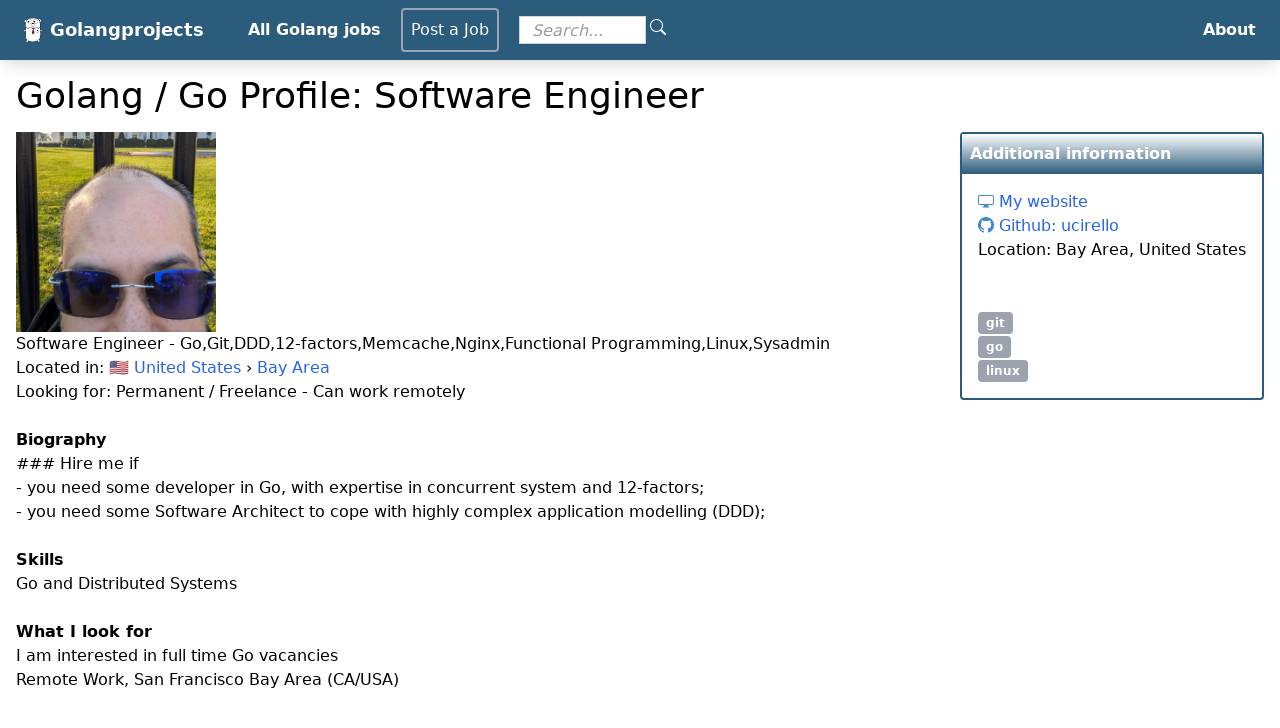

--- FILE ---
content_type: text/html; charset=UTF-8
request_url: https://www.golangprojects.com/golang-go-profile-gw-Sr-Software-Engineer-/-System-Architect-Go-Git-DDD-12-factors-Memcache-Nginx-Functional-Programming-Linux-Sysadmin-remote-Amsterdam-NL.html
body_size: 3250
content:
<!DOCTYPE html>
<html lang="en"><head><title>Go/Golang developer profile: Software Engineer - Go,Git,DDD,12-factors,Memcache,Nginx,Functional Programming,Linux,Sysadmin</title><meta http-equiv="Content-Type" content="text/html;charset=utf-8"  />
<link rel="preconnect" href="https://www.google-analytics.com">
<link rel="dns-prefetch" href="https://www.google-analytics.com">
<link rel="preconnect" href="https://www.googletagmanager.com">
<link rel="dns-prefetch" href="https://www.googletagmanager.com"><meta name="description" content="Go and Golang developer profile, Software Engineer ### Hire me if - you need some developer in Go, with expertise in concurrent system and 12-factors; - you need some Software Architect to cope with highly complex application modelling (DDD);" />
<meta name="keywords" content="go,golang,jobs,projects" />
<meta name="theme-color" content="#2c5c7c" />
<meta name="viewport" content="width=device-width, initial-scale=1"><meta property="og:url" content="https://www.golangprojects.com/golang-go-profile-gw-Sr-Software-Engineer-/-System-Architect-Go-Git-DDD-12-factors-Memcache-Nginx-Functional-Programming-Linux-Sysadmin-remote-Amsterdam-NL.html" />
<link rel="canonical" href="https://www.golangprojects.com/golang-go-profile-gw-Sr-Software-Engineer-/-System-Architect-Go-Git-DDD-12-factors-Memcache-Nginx-Functional-Programming-Linux-Sysadmin-remote-Amsterdam-NL.html" /><meta property="og:site_name" content="Golangprojects" /><meta property="og:type" content="website" />
<meta property="og:image" content="https://avatars3.githubusercontent.com/u/138827?v=3&amp;s=460"/><link rel="apple-touch-icon" href="/img/golang-touch-icon-iphone.png">
<link rel="apple-touch-icon" sizes="76x76" href="/img/golang-touch-icon-ipad.png">
<link rel="apple-touch-icon" sizes="120x120" href="/img/golang-touch-icon-iphone-retina.png">
<link rel="apple-touch-icon" sizes="152x152" href="/img/golang-touch-icon-ipad-retina.png">
<link rel="icon" type="image/x-icon" href="/favicon_golang.ico">
<link rel="author" href="/" /><meta name="author" content="Golangprojects.com" /><meta name="creator" content="Golangprojects.com" /><meta name="publisher" content="Golangprojects.com" />
<link rel="alternate" type="application/rss+xml" href="/rss.xml" title="RSS feed for Golangprojects.com"/>
<script type="application/ld+json">{
  "@context": "http://schema.org",
  "@type": "WebSite",
  "name": "Golangprojects",
  "url": "https://www.golangprojects.com",
  "potentialAction": {
    "@type": "SearchAction",
    "target": "https://www.golangprojects.com/search-{search_term_string}.html",
    "query-input": "required name=search_term_string"
  }
}</script><script async src="https://www.googletagmanager.com/gtag/js?id=UA-48111908-1"></script>
<script>
if(this != top){
  top.location.href = this.location.href;
}
window.dataLayer = window.dataLayer || [];
function gtag(){dataLayer.push(arguments);}
gtag('js', new Date());gtag('config', 'UA-48111908-1');
</script><link rel="stylesheet" type="text/css" href="/css/1.css?38" />
</head><body class="bg-white dark:bg-black dark:text-white">		<nav class="bg-csd shadow-lg max-w-full sticky top-0 z-40">
			<div class="max-w-7xl mx-auto px-4">
				<div class="flex justify-between">
					<div class="flex space-x-7">
						<div>
							<a href="/" class="flex items-center py-4 px-2 text-white">
								<img src="/img/golangprojects_com_gopher.png" srcset="/img/golangprojects_com_gopher@2x.png 2x" alt="Golangprojects logo" width="18" height="24"
                                class="mr-2">
								<span class="text-lg font-semibold ">Golangprojects</span>
							</a>
						</div>
						<div class="hidden md:flex items-center space-x-1">
							<a href="/" class="py-4 px-2 font-semibold mr-2 text-white ">All Golang jobs</a>
                            <a href="/submit.html"
class="cs-nav-button">Post a Job</a>                            
                            <form id="sfh" class="hidden lg:flex">
<input id="sfhinp" type="text" size="8" placeholder="Search..." class="dark:bg-black ml-4 mr-1 h-7 dark:placeholder-gray-50 placeholder-gray-500 placeholder-opacity-70 custom-placeholder-italic border-gray-300 shadow-sm focus:border-indigo-300 focus:ring focus:ring-indigo-200 focus:ring-opacity-50" aria-label="Search for jobs">
<a href="/search.html" id="sfhico" title="Click to search"><span class="cs-iconsvgbg cs-iconsvg-search-white"></span></a>
</form>
						</div>                        
					</div>

                    <div class="hidden md:flex items-center space-x-3">               
  <a href="/about.html" class="py-4 px-2 font-semibold text-white ">About</a>
</div>

					<div class="md:hidden flex items-center">
						<button class="outline-none mobile-menu-button" aria-label="Open navigation menu">
						<svg class="w-6 h-6 text-white  hover:text-gray-500"
							x-show="!showMenu"
							fill="none"
							stroke-linecap="round"
							stroke-linejoin="round"
							stroke-width="2"
							viewBox="0 0 24 24"
							stroke="currentColor"
						>
							<path d="M4 6h16M4 12h16M4 18h16"></path>
						</svg>
					</button>
					</div>
				</div>
			</div>

			<div class="hidden mobile-menu">
				<ul>
					<li><a href="/" class="block text-sm px-2 py-4 text-white  hover:bg-gray-500 transition duration-300">All jobs</a></li>
					<li><a href="/golang-remote-jobs.html" class="block text-sm px-2 py-4 text-white  hover:bg-gray-500 transition duration-300">Remote jobs</a></li>
					<li><a href="/submit.html" class="block text-sm px-2 py-4 text-white  hover:bg-gray-500 transition duration-300">Post a job</a></li>
					<li><a href="/about.html" class="block text-sm px-2 py-4 text-white  hover:bg-gray-500 transition duration-300">About</a></li>
                    
    <li><a href="https://clojurejobboard.com/" class="block text-sm px-2 py-4 text-white ${navdarktext} hover:bg-gray-500 transition duration-300">Clojure Jobs</a></li>
				</ul>
			</div>
			<script>
				const btn = document.querySelector("button.mobile-menu-button");
				const menu = document.querySelector(".mobile-menu");

				btn.addEventListener("click", () => {
					menu.classList.toggle("hidden");
				});
			</script>
		</nav>

<div class="max-w-7xl mx-auto px-4"><h1>Golang / Go Profile: Software Engineer</h1><div class="flex flex-col md:items-start md:justify-between md:flex-row gap-1">
<div><img width="200" src="https://avatars3.githubusercontent.com/u/138827?v=3&amp;s=460">
<h3>Software Engineer - Go,Git,DDD,12-factors,Memcache,Nginx,Functional Programming,Linux,Sysadmin</h3>
Located in: 🇺🇸 <a href="/golang-jobs/usa/">United&nbsp;States</a>&nbsp;› <a href="/golang-jobs/usa/bay-area">Bay&nbsp;Area</a>
<br>
Looking for: Permanent / Freelance
 - Can work remotely
<br><br><b>Biography</b><br>
### Hire me if<br>- you need some developer in Go, with expertise in concurrent system and 12-factors;<br>- you need some Software Architect to cope with highly complex application modelling (DDD);
<br><br><b>Skills</b><br>
Go and Distributed Systems

<br><br><b>What I look for</b><br> 
I am interested in full time Go vacancies
<br>
Remote Work, San Francisco Bay Area (CA/USA)
    
<br><br><b>How to contact me</b><br>
Reach me through http://github.com/ucirello/
<br><br>Let them know you found their profile at https://www.golangprojects.com
<br>(Everyone wants to know how they were found)
<br>&nbsp;<br></div>
<div class="flex md:flex-shrink-0 flex-col gap-4"><div class="border-2 border-csd rounded">
    <div class="bg-gradient-to-t to-white from-csd p-2">
        <h3 class="dark:text-black text-white font-bold">Additional information</h3>
    </div><div class="p-4"><a href="http://cirello.org" rel="noopener" target="_blank"><span class="cs-iconsvgbg cs-iconsvg-display"></span> My website</a><br><a href="https://github.com/ucirello" target="_blank" rel="noopener"><span class="cs-iconsvgbg cs-iconsvg-github"></span> Github: ucirello</a><br>Location: Bay Area,  United States<br><br><br><a class="cs-tagbox" href="/golang-jobs/git">git</a><br><a class="cs-tagbox" href="/">go</a><br><a class="cs-tagbox" href="/golang-jobs/linux">linux</a><br></div></div> </div>
</div></div><footer class="float-right px-3 pt-4">
<span class="hidden md:inline">
<a href="/golang-jobs-newsletter.html" aria-label="Link to Golang jobs newsletter"><span class="cs-iconsvgbg cs-iconsvg-envelope"></span></a>
<a href="https://bsky.app/profile/golangprojects.com?ref=Golangprojects" target="_blank" rel="noopener"><span class="cs-iconsvgbg cs-iconsvg-bluesky"></span></a>
<a rel="me noopener" href="https://www.facebook.com/golangprojects" aria-label="Link to Facebook" target="_blank"><span class="cs-iconsvgbg cs-iconsvg-facebook"></span></a>
<a href="https://www.threads.net/@golangprojects?ref=Golangprojects" target="_blank" rel="noopener"><span class="cs-iconsvgbg cs-iconsvg-threads"></span></a>
<a href="/rss.xml" aria-label="Link to RSS feed"><span class="cs-iconsvgbg cs-iconsvg-rss"></span></a></span>
<a href="/about.html"><u>About Golangprojects</u></a></footer><script src="/js/jquery-3.6.0.min.js"></script>
<script src="/js/a.js?23" defer></script><script>$(function(){lpping('a_profile');
searchFormSm('sfh','sfhinp','sfhico');
});</script><br><br><br><br></body></html>

--- FILE ---
content_type: text/css
request_url: https://www.golangprojects.com/css/1.css?38
body_size: 10405
content:
html{-webkit-text-size-adjust:100%;line-height:1.15;-moz-tab-size:4;-o-tab-size:4;tab-size:4}body{font-family:system-ui,-apple-system,Segoe UI,Roboto,Helvetica,Arial,sans-serif,Apple Color Emoji,Segoe UI Emoji;margin:0}hr{color:inherit;height:0}abbr[title]{-webkit-text-decoration:underline dotted;text-decoration:underline dotted}b,strong{font-weight:bolder}code,kbd,pre,samp{font-family:ui-monospace,SFMono-Regular,Consolas,Liberation Mono,Menlo,monospace;font-size:1em}small{font-size:80%}sub,sup{font-size:75%;line-height:0;position:relative;vertical-align:baseline}sub{bottom:-.25em}sup{top:-.5em}table{border-color:inherit;text-indent:0}button,input,optgroup,select,textarea{font-family:inherit;font-size:100%;line-height:1.15;margin:0}button,select{text-transform:none}[type=button],[type=reset],[type=submit],button{-webkit-appearance:button}legend{padding:0}progress{vertical-align:baseline}[type=search]{-webkit-appearance:textfield;outline-offset:-2px}summary{display:list-item}blockquote,dd,dl,figure,h1,h2,h3,h4,h5,h6,hr,p,pre{margin:0}button{background-color:transparent;background-image:none}fieldset,ol,ul{margin:0;padding:0}ol,ul{list-style:none}html{font-family:ui-sans-serif,system-ui,-apple-system,BlinkMacSystemFont,Segoe UI,Roboto,Helvetica Neue,Arial,Noto Sans,sans-serif,Apple Color Emoji,Segoe UI Emoji,Segoe UI Symbol,Noto Color Emoji;line-height:1.5}body{font-family:inherit;line-height:inherit}*,:after,:before{border:0 solid;box-sizing:border-box}hr{border-top-width:1px}img{border-style:solid}textarea{resize:vertical}input::-moz-placeholder,textarea::-moz-placeholder{color:#9ca3af}input:-ms-input-placeholder,textarea:-ms-input-placeholder{color:#9ca3af}input::placeholder,textarea::placeholder{color:#9ca3af}[role=button],button{cursor:pointer}table{border-collapse:collapse}h1,h2,h3,h4,h5,h6{font-size:inherit;font-weight:inherit}a{color:inherit;text-decoration:inherit}button,input,optgroup,select,textarea{color:inherit;line-height:inherit;padding:0}code,kbd,pre,samp{font-family:ui-monospace,SFMono-Regular,Menlo,Monaco,Consolas,Liberation Mono,Courier New,monospace}audio,canvas,embed,iframe,img,object,svg,video{display:block;vertical-align:middle}img,video{height:auto;max-width:100%}[hidden]{display:none}*,:after,:before{--tw-border-opacity:1;border-color:rgba(229,231,235,var(--tw-border-opacity))}[multiple],[type=date],[type=email],[type=month],[type=number],[type=password],[type=search],[type=tel],[type=text],[type=time],[type=url],[type=week],select,textarea{--tw-shadow:0 0 #0000;-webkit-appearance:none;-moz-appearance:none;appearance:none;background-color:#fff;border-color:#6b7280;border-radius:0;border-width:1px;font-size:1rem;line-height:1.5rem;padding:.5rem .75rem}[multiple]:focus,[type=date]:focus,[type=email]:focus,[type=month]:focus,[type=number]:focus,[type=password]:focus,[type=search]:focus,[type=tel]:focus,[type=text]:focus,[type=time]:focus,[type=url]:focus,[type=week]:focus,select:focus,textarea:focus{--tw-ring-inset:var(--tw-empty,/*!*/ /*!*/);--tw-ring-offset-width:0px;--tw-ring-offset-color:#fff;--tw-ring-color:#2563eb;--tw-ring-offset-shadow:var(--tw-ring-inset) 0 0 0 var(--tw-ring-offset-width) var(--tw-ring-offset-color);--tw-ring-shadow:var(--tw-ring-inset) 0 0 0 calc(1px + var(--tw-ring-offset-width)) var(--tw-ring-color);border-color:#2563eb;box-shadow:var(--tw-ring-offset-shadow),var(--tw-ring-shadow),var(--tw-shadow);outline:2px solid transparent;outline-offset:2px}input::-moz-placeholder,textarea::-moz-placeholder{color:#6b7280;opacity:1}input:-ms-input-placeholder,textarea:-ms-input-placeholder{color:#6b7280;opacity:1}input::placeholder,textarea::placeholder{color:#6b7280;opacity:1}select{-webkit-print-color-adjust:exact;background-image:url("data:image/svg+xml;charset=utf-8,%3Csvg xmlns='http://www.w3.org/2000/svg' fill='none' viewBox='0 0 20 20'%3E%3Cpath stroke='%236b7280' stroke-linecap='round' stroke-linejoin='round' stroke-width='1.5' d='m6 8 4 4 4-4'/%3E%3C/svg%3E");background-position:right .5rem center;background-repeat:no-repeat;background-size:1.5em 1.5em;color-adjust:exact;padding-right:2.5rem}[multiple]{-webkit-print-color-adjust:unset;background-image:none;background-position:0 0;background-repeat:unset;background-size:initial;color-adjust:unset;padding-right:.75rem}[type=checkbox],[type=radio]{-webkit-print-color-adjust:exact;--tw-shadow:0 0 #0000;-webkit-appearance:none;-moz-appearance:none;appearance:none;background-color:#fff;background-origin:border-box;border-color:#6b7280;border-width:1px;color:#2563eb;color-adjust:exact;display:inline-block;flex-shrink:0;height:1rem;padding:0;-webkit-user-select:none;-moz-user-select:none;-ms-user-select:none;user-select:none;vertical-align:middle;width:1rem}[type=checkbox]{border-radius:0}[type=radio]{border-radius:100%}[type=checkbox]:focus,[type=radio]:focus{--tw-ring-inset:var(--tw-empty,/*!*/ /*!*/);--tw-ring-offset-width:2px;--tw-ring-offset-color:#fff;--tw-ring-color:#2563eb;--tw-ring-offset-shadow:var(--tw-ring-inset) 0 0 0 var(--tw-ring-offset-width) var(--tw-ring-offset-color);--tw-ring-shadow:var(--tw-ring-inset) 0 0 0 calc(2px + var(--tw-ring-offset-width)) var(--tw-ring-color);box-shadow:var(--tw-ring-offset-shadow),var(--tw-ring-shadow),var(--tw-shadow);outline:2px solid transparent;outline-offset:2px}[type=checkbox]:checked,[type=radio]:checked{background-color:currentColor;background-position:50%;background-repeat:no-repeat;background-size:100% 100%;border-color:transparent}[type=checkbox]:checked{background-image:url("data:image/svg+xml;charset=utf-8,%3Csvg viewBox='0 0 16 16' fill='%23fff' xmlns='http://www.w3.org/2000/svg'%3E%3Cpath d='M12.207 4.793a1 1 0 0 1 0 1.414l-5 5a1 1 0 0 1-1.414 0l-2-2a1 1 0 0 1 1.414-1.414L6.5 9.086l4.293-4.293a1 1 0 0 1 1.414 0z'/%3E%3C/svg%3E")}[type=radio]:checked{background-image:url("data:image/svg+xml;charset=utf-8,%3Csvg viewBox='0 0 16 16' fill='%23fff' xmlns='http://www.w3.org/2000/svg'%3E%3Ccircle cx='8' cy='8' r='3'/%3E%3C/svg%3E")}[type=checkbox]:checked:focus,[type=checkbox]:checked:hover,[type=radio]:checked:focus,[type=radio]:checked:hover{background-color:currentColor;border-color:transparent}[type=checkbox]:indeterminate{background-color:currentColor;background-image:url("data:image/svg+xml;charset=utf-8,%3Csvg xmlns='http://www.w3.org/2000/svg' fill='none' viewBox='0 0 16 16'%3E%3Cpath stroke='%23fff' stroke-linecap='round' stroke-linejoin='round' stroke-width='2' d='M4 8h8'/%3E%3C/svg%3E");background-position:50%;background-repeat:no-repeat;background-size:100% 100%;border-color:transparent}[type=checkbox]:indeterminate:focus,[type=checkbox]:indeterminate:hover{background-color:currentColor;border-color:transparent}[type=file]{background:unset;border-color:inherit;border-radius:0;border-width:0;font-size:unset;line-height:inherit;padding:0}[type=file]:focus{outline:1px auto -webkit-focus-ring-color}a{--tw-text-opacity:1;color:rgba(37,99,235,var(--tw-text-opacity))}@media (prefers-color-scheme:dark){a{--tw-text-opacity:1;color:rgba(96,165,250,var(--tw-text-opacity))}}a:hover{text-decoration:underline}h1{font-size:1.5rem;line-height:2rem;padding-bottom:1rem;padding-top:1rem}@media (min-width:768px){h1{font-size:1.875rem;line-height:2.25rem}}@media (min-width:1024px){h1{font-size:2.25rem;line-height:2.5rem}}h2{font-size:1.25rem;font-weight:700;line-height:1.75rem;padding-bottom:1rem;padding-top:1rem}p{padding-top:.5rem}.container{width:100%}@media (min-width:640px){.container{max-width:640px}}@media (min-width:768px){.container{max-width:768px}}@media (min-width:1024px){.container{max-width:1024px}}@media (min-width:1280px){.container{max-width:1280px}}@media (min-width:1536px){.container{max-width:1536px}}.sr-only{clip:rect(0,0,0,0);border-width:0;height:1px;margin:-1px;overflow:hidden;padding:0;position:absolute;white-space:nowrap;width:1px}.visible{visibility:visible}.static{position:static}.fixed{position:fixed}.absolute{position:absolute}.relative{position:relative}.sticky{position:-webkit-sticky;position:sticky}.inset-0{bottom:0;left:0;right:0;top:0}.top-0{top:0}.right-0{right:0}.z-0{z-index:0}.z-10{z-index:1}.z-40{z-index:2}.float-right{float:right}.float-left{float:left}.clear-both{clear:both}.m-0{margin:0}.m-2{margin:.5rem}.m-3{margin:.75rem}.mx-3{margin-left:.75rem;margin-right:.75rem}.mx-auto{margin-left:auto;margin-right:auto}.my-2{margin-bottom:.5rem;margin-top:.5rem}.my-3{margin-bottom:.75rem;margin-top:.75rem}.my-5{margin-bottom:1.25rem;margin-top:1.25rem}.mt-1{margin-top:.25rem}.mt-2{margin-top:.5rem}.mt-4{margin-top:1rem}.mt-5{margin-top:1.25rem}.mr-1{margin-right:.25rem}.mr-2{margin-right:.5rem}.mb-0{margin-bottom:0}.mb-5{margin-bottom:1.25rem}.ml-4{margin-left:1rem}.ml-5{margin-left:1.25rem}.ml-6{margin-left:1.5rem}.ml-auto{margin-left:auto}.block{display:block}.inline-block{display:inline-block}.inline{display:inline}.flex{display:flex}.inline-flex{display:inline-flex}.table{display:table}.grid{display:grid}.contents{display:contents}.hidden{display:none}.h-5{height:1.25rem}.h-6{height:1.5rem}.h-7{height:1.75rem}.min-h-screen{min-height:100vh}.w-5{width:1.25rem}.w-6{width:1.5rem}.w-full{width:100%}.w-max{width:-webkit-max-content;width:-moz-max-content;width:max-content}.max-w-7xl{max-width:80rem}.max-w-full{max-width:100%}.flex-initial{flex:0 1 auto}.transform{--tw-translate-x:0;--tw-translate-y:0;--tw-rotate:0;--tw-skew-x:0;--tw-skew-y:0;--tw-scale-x:1;--tw-scale-y:1;transform:translateX(var(--tw-translate-x)) translateY(var(--tw-translate-y)) rotate(var(--tw-rotate)) skewX(var(--tw-skew-x)) skewY(var(--tw-skew-y)) scaleX(var(--tw-scale-x)) scaleY(var(--tw-scale-y))}.list-inside{list-style-position:inside}.list-disc{list-style-type:disc}.grid-cols-1{grid-template-columns:repeat(1,minmax(0,1fr))}.grid-cols-2{grid-template-columns:repeat(2,minmax(0,1fr))}.flex-col{flex-direction:column}.place-items-center{place-items:center}.items-start{align-items:flex-start}.items-end{align-items:flex-end}.items-center{align-items:center}.justify-center{justify-content:center}.justify-between{justify-content:space-between}.gap-1{gap:.25rem}.gap-4{gap:1rem}.space-x-1>:not([hidden])~:not([hidden]){--tw-space-x-reverse:0;margin-left:calc(.25rem*(1 - var(--tw-space-x-reverse)));margin-right:calc(.25rem*var(--tw-space-x-reverse))}.space-x-3>:not([hidden])~:not([hidden]){--tw-space-x-reverse:0;margin-left:calc(.75rem*(1 - var(--tw-space-x-reverse)));margin-right:calc(.75rem*var(--tw-space-x-reverse))}.space-x-7>:not([hidden])~:not([hidden]){--tw-space-x-reverse:0;margin-left:calc(1.75rem*(1 - var(--tw-space-x-reverse)));margin-right:calc(1.75rem*var(--tw-space-x-reverse))}.space-x-px>:not([hidden])~:not([hidden]){--tw-space-x-reverse:0;margin-left:calc(1px*(1 - var(--tw-space-x-reverse)));margin-right:calc(1px*var(--tw-space-x-reverse))}.overflow-hidden{overflow:hidden}.overflow-y-auto{overflow-y:auto}.rounded{border-radius:.25rem}.rounded-md{border-radius:.375rem}.rounded-lg{border-radius:.5rem}.rounded-full{border-radius:9999px}.rounded-r{border-bottom-right-radius:.25rem;border-top-right-radius:.25rem}.rounded-r-md{border-bottom-right-radius:.375rem;border-top-right-radius:.375rem}.rounded-l-md{border-bottom-left-radius:.375rem;border-top-left-radius:.375rem}.border-2{border-width:2px}.border{border-width:1px}.border-transparent{border-color:transparent}.border-black{--tw-border-opacity:1;border-color:rgba(0,0,0,var(--tw-border-opacity))}.border-gray-300{--tw-border-opacity:1;border-color:rgba(209,213,219,var(--tw-border-opacity))}.border-yellow-500{--tw-border-opacity:1;border-color:rgba(245,158,11,var(--tw-border-opacity))}.border-blue-500{--tw-border-opacity:1;border-color:rgba(59,130,246,var(--tw-border-opacity))}.border-csd{--tw-border-opacity:1;border-color:rgba(44,92,124,var(--tw-border-opacity))}.border-vgr{--tw-border-opacity:1;border-color:rgba(97,209,17,var(--tw-border-opacity))}.border-ai{--tw-border-opacity:1;border-color:rgba(255,153,0,var(--tw-border-opacity))}.border-cloj{--tw-border-opacity:1;border-color:rgba(115,187,65,var(--tw-border-opacity))}.focus\:border-indigo-300:focus{--tw-border-opacity:1;border-color:rgba(165,180,252,var(--tw-border-opacity))}.bg-black{--tw-bg-opacity:1;background-color:rgba(0,0,0,var(--tw-bg-opacity))}.bg-white{--tw-bg-opacity:1;background-color:rgba(255,255,255,var(--tw-bg-opacity))}.bg-gray-50{--tw-bg-opacity:1;background-color:rgba(249,250,251,var(--tw-bg-opacity))}.bg-gray-500{--tw-bg-opacity:1;background-color:rgba(107,114,128,var(--tw-bg-opacity))}.bg-yellow-100{--tw-bg-opacity:1;background-color:rgba(254,243,199,var(--tw-bg-opacity))}.bg-green-100{--tw-bg-opacity:1;background-color:rgba(209,250,229,var(--tw-bg-opacity))}.bg-blue-500{--tw-bg-opacity:1;background-color:rgba(59,130,246,var(--tw-bg-opacity))}.bg-csd{--tw-bg-opacity:1;background-color:rgba(44,92,124,var(--tw-bg-opacity))}.bg-csdpromobg1{--tw-bg-opacity:1;background-color:rgba(255,255,170,var(--tw-bg-opacity))}.bg-csdpromobg2{--tw-bg-opacity:1;background-color:rgba(255,255,204,var(--tw-bg-opacity))}.hover\:bg-gray-500:hover{--tw-bg-opacity:1;background-color:rgba(107,114,128,var(--tw-bg-opacity))}.hover\:bg-blue-700:hover{--tw-bg-opacity:1;background-color:rgba(29,78,216,var(--tw-bg-opacity))}@media (prefers-color-scheme:dark){.dark\:bg-black{--tw-bg-opacity:1;background-color:rgba(0,0,0,var(--tw-bg-opacity))}.dark\:bg-gray-800{--tw-bg-opacity:1;background-color:rgba(31,41,55,var(--tw-bg-opacity))}.dark\:bg-gray-900{--tw-bg-opacity:1;background-color:rgba(17,24,39,var(--tw-bg-opacity))}.dark\:bg-blue-600{--tw-bg-opacity:1;background-color:rgba(37,99,235,var(--tw-bg-opacity))}.dark\:bg-csd{--tw-bg-opacity:1;background-color:rgba(44,92,124,var(--tw-bg-opacity))}.dark\:bg-csdpromobg1{--tw-bg-opacity:1;background-color:rgba(255,255,170,var(--tw-bg-opacity))}}.bg-opacity-75{--tw-bg-opacity:0.75}.bg-gradient-to-t{background-image:linear-gradient(to top,var(--tw-gradient-stops))}.bg-gradient-to-r{background-image:linear-gradient(to right,var(--tw-gradient-stops))}.bg-gradient-to-l{background-image:linear-gradient(to left,var(--tw-gradient-stops))}.from-white{--tw-gradient-from:#fff;--tw-gradient-stops:var(--tw-gradient-from),var(--tw-gradient-to,hsla(0,0%,100%,0))}.from-yellow-500{--tw-gradient-from:#f59e0b;--tw-gradient-stops:var(--tw-gradient-from),var(--tw-gradient-to,rgba(245,158,11,0))}.from-blue-300{--tw-gradient-from:#93c5fd;--tw-gradient-stops:var(--tw-gradient-from),var(--tw-gradient-to,rgba(147,197,253,0))}.from-blue-500{--tw-gradient-from:#3b82f6;--tw-gradient-stops:var(--tw-gradient-from),var(--tw-gradient-to,rgba(59,130,246,0))}.from-csd{--tw-gradient-from:#2c5c7c;--tw-gradient-stops:var(--tw-gradient-from),var(--tw-gradient-to,rgba(44,92,124,0))}.from-csdbg1{--tw-gradient-from:#4c7c9c;--tw-gradient-stops:var(--tw-gradient-from),var(--tw-gradient-to,rgba(76,124,156,0))}.from-vgr{--tw-gradient-from:#61d111;--tw-gradient-stops:var(--tw-gradient-from),var(--tw-gradient-to,rgba(97,209,17,0))}.from-ai{--tw-gradient-from:#f90;--tw-gradient-stops:var(--tw-gradient-from),var(--tw-gradient-to,rgba(255,153,0,0))}.from-cloj{--tw-gradient-from:#73bb41;--tw-gradient-stops:var(--tw-gradient-from),var(--tw-gradient-to,rgba(115,187,65,0))}@media (prefers-color-scheme:dark){.dark\:from-black{--tw-gradient-from:#000;--tw-gradient-stops:var(--tw-gradient-from),var(--tw-gradient-to,transparent)}}.to-white{--tw-gradient-to:#fff}.to-blue-50{--tw-gradient-to:#eff6ff}.to-blue-500{--tw-gradient-to:#3b82f6}.to-csdbg2{--tw-gradient-to:#acccfc}.to-vgr{--tw-gradient-to:#61d111}.p-1{padding:.25rem}.p-2{padding:.5rem}.p-3{padding:.75rem}.p-4{padding:1rem}.p-5{padding:1.25rem}.p-6{padding:1.5rem}.px-2{padding-left:.5rem;padding-right:.5rem}.px-3{padding-left:.75rem;padding-right:.75rem}.px-4{padding-left:1rem;padding-right:1rem}.py-1{padding-bottom:.25rem;padding-top:.25rem}.py-2{padding-bottom:.5rem;padding-top:.5rem}.py-3{padding-bottom:.75rem;padding-top:.75rem}.py-4{padding-bottom:1rem;padding-top:1rem}.py-5{padding-bottom:1.25rem;padding-top:1.25rem}.pt-2{padding-top:.5rem}.pt-3{padding-top:.75rem}.pt-4{padding-top:1rem}.pb-2{padding-bottom:.5rem}.pb-3{padding-bottom:.75rem}.pb-4{padding-bottom:1rem}.pb-20{padding-bottom:5rem}.pl-3{padding-left:.75rem}.text-left{text-align:left}.text-center{text-align:center}.align-bottom{vertical-align:bottom}.text-xs{font-size:.75rem;line-height:1rem}.text-sm{font-size:.875rem;line-height:1.25rem}.text-base{font-size:1rem;line-height:1.5rem}.text-lg{font-size:1.125rem}.text-lg,.text-xl{line-height:1.75rem}.text-xl{font-size:1.25rem}.text-2xl{font-size:1.5rem;line-height:2rem}.font-medium{font-weight:500}.font-semibold{font-weight:600}.font-bold{font-weight:700}.uppercase{text-transform:uppercase}.lowercase{text-transform:lowercase}.capitalize{text-transform:capitalize}.text-black{--tw-text-opacity:1;color:rgba(0,0,0,var(--tw-text-opacity))}.text-white{--tw-text-opacity:1;color:rgba(255,255,255,var(--tw-text-opacity))}.text-gray-500{--tw-text-opacity:1;color:rgba(107,114,128,var(--tw-text-opacity))}.text-gray-700{--tw-text-opacity:1;color:rgba(55,65,81,var(--tw-text-opacity))}.hover\:text-gray-500:hover{--tw-text-opacity:1;color:rgba(107,114,128,var(--tw-text-opacity))}@media (prefers-color-scheme:dark){.dark\:text-black{--tw-text-opacity:1;color:rgba(0,0,0,var(--tw-text-opacity))}.dark\:text-white{--tw-text-opacity:1;color:rgba(255,255,255,var(--tw-text-opacity))}.dark\:text-gray-100{--tw-text-opacity:1;color:rgba(243,244,246,var(--tw-text-opacity))}}.placeholder-gray-500::-moz-placeholder{--tw-placeholder-opacity:1;color:rgba(107,114,128,var(--tw-placeholder-opacity))}.placeholder-gray-500:-ms-input-placeholder{--tw-placeholder-opacity:1;color:rgba(107,114,128,var(--tw-placeholder-opacity))}.placeholder-gray-500::placeholder{--tw-placeholder-opacity:1;color:rgba(107,114,128,var(--tw-placeholder-opacity))}.placeholder-gray-700::-moz-placeholder{--tw-placeholder-opacity:1;color:rgba(55,65,81,var(--tw-placeholder-opacity))}.placeholder-gray-700:-ms-input-placeholder{--tw-placeholder-opacity:1;color:rgba(55,65,81,var(--tw-placeholder-opacity))}.placeholder-gray-700::placeholder{--tw-placeholder-opacity:1;color:rgba(55,65,81,var(--tw-placeholder-opacity))}@media (prefers-color-scheme:dark){.dark\:placeholder-gray-50::-moz-placeholder{--tw-placeholder-opacity:1;color:rgba(249,250,251,var(--tw-placeholder-opacity))}.dark\:placeholder-gray-50:-ms-input-placeholder{--tw-placeholder-opacity:1;color:rgba(249,250,251,var(--tw-placeholder-opacity))}.dark\:placeholder-gray-50::placeholder{--tw-placeholder-opacity:1;color:rgba(249,250,251,var(--tw-placeholder-opacity))}.dark\:placeholder-gray-100::-moz-placeholder{--tw-placeholder-opacity:1;color:rgba(243,244,246,var(--tw-placeholder-opacity))}.dark\:placeholder-gray-100:-ms-input-placeholder{--tw-placeholder-opacity:1;color:rgba(243,244,246,var(--tw-placeholder-opacity))}.dark\:placeholder-gray-100::placeholder{--tw-placeholder-opacity:1;color:rgba(243,244,246,var(--tw-placeholder-opacity))}}.placeholder-opacity-60::-moz-placeholder{--tw-placeholder-opacity:0.6}.placeholder-opacity-60:-ms-input-placeholder{--tw-placeholder-opacity:0.6}.placeholder-opacity-60::placeholder{--tw-placeholder-opacity:0.6}.placeholder-opacity-70::-moz-placeholder{--tw-placeholder-opacity:0.7}.placeholder-opacity-70:-ms-input-placeholder{--tw-placeholder-opacity:0.7}.placeholder-opacity-70::placeholder{--tw-placeholder-opacity:0.7}@media (prefers-color-scheme:dark){.dark\:placeholder-opacity-40::-moz-placeholder{--tw-placeholder-opacity:0.4}.dark\:placeholder-opacity-40:-ms-input-placeholder{--tw-placeholder-opacity:0.4}.dark\:placeholder-opacity-40::placeholder{--tw-placeholder-opacity:0.4}}*,:after,:before{--tw-shadow:0 0 #0000}.shadow-sm{--tw-shadow:0 1px 2px 0 rgba(0,0,0,0.05)}.shadow-lg,.shadow-sm{box-shadow:var(--tw-ring-offset-shadow,0 0 #0000),var(--tw-ring-shadow,0 0 #0000),var(--tw-shadow)}.shadow-lg{--tw-shadow:0 10px 15px -3px rgba(0,0,0,0.1),0 4px 6px -2px rgba(0,0,0,0.05)}.shadow-xl{--tw-shadow:0 20px 25px -5px rgba(0,0,0,0.1),0 10px 10px -5px rgba(0,0,0,0.04);box-shadow:var(--tw-ring-offset-shadow,0 0 #0000),var(--tw-ring-shadow,0 0 #0000),var(--tw-shadow)}.focus\:outline-none:focus,.outline-none{outline:2px solid transparent;outline-offset:2px}*,:after,:before{--tw-ring-inset:var(--tw-empty,/*!*/ /*!*/);--tw-ring-offset-width:0px;--tw-ring-offset-color:#fff;--tw-ring-color:rgba(59,130,246,0.5);--tw-ring-offset-shadow:0 0 #0000;--tw-ring-shadow:0 0 #0000}.focus\:ring-2:focus{--tw-ring-offset-shadow:var(--tw-ring-inset) 0 0 0 var(--tw-ring-offset-width) var(--tw-ring-offset-color);--tw-ring-shadow:var(--tw-ring-inset) 0 0 0 calc(2px + var(--tw-ring-offset-width)) var(--tw-ring-color)}.focus\:ring-2:focus,.focus\:ring:focus{box-shadow:var(--tw-ring-offset-shadow),var(--tw-ring-shadow),var(--tw-shadow,0 0 #0000)}.focus\:ring:focus{--tw-ring-offset-shadow:var(--tw-ring-inset) 0 0 0 var(--tw-ring-offset-width) var(--tw-ring-offset-color);--tw-ring-shadow:var(--tw-ring-inset) 0 0 0 calc(3px + var(--tw-ring-offset-width)) var(--tw-ring-color)}.focus\:ring-blue-500:focus{--tw-ring-opacity:1;--tw-ring-color:rgba(59,130,246,var(--tw-ring-opacity))}.focus\:ring-indigo-200:focus{--tw-ring-opacity:1;--tw-ring-color:rgba(199,210,254,var(--tw-ring-opacity))}.focus\:ring-opacity-50:focus{--tw-ring-opacity:0.5}.focus\:ring-offset-2:focus{--tw-ring-offset-width:2px}.filter{--tw-blur:var(--tw-empty,/*!*/ /*!*/);--tw-brightness:var(--tw-empty,/*!*/ /*!*/);--tw-contrast:var(--tw-empty,/*!*/ /*!*/);--tw-grayscale:var(--tw-empty,/*!*/ /*!*/);--tw-hue-rotate:var(--tw-empty,/*!*/ /*!*/);--tw-invert:var(--tw-empty,/*!*/ /*!*/);--tw-saturate:var(--tw-empty,/*!*/ /*!*/);--tw-sepia:var(--tw-empty,/*!*/ /*!*/);--tw-drop-shadow:var(--tw-empty,/*!*/ /*!*/);filter:var(--tw-blur) var(--tw-brightness) var(--tw-contrast) var(--tw-grayscale) var(--tw-hue-rotate) var(--tw-invert) var(--tw-saturate) var(--tw-sepia) var(--tw-drop-shadow)}.transition-all{transition-duration:.15s;transition-property:all;transition-timing-function:cubic-bezier(.4,0,.2,1)}.transition{transition-duration:.15s;transition-property:background-color,border-color,color,fill,stroke,opacity,box-shadow,transform,filter,-webkit-backdrop-filter;transition-property:background-color,border-color,color,fill,stroke,opacity,box-shadow,transform,filter,backdrop-filter;transition-property:background-color,border-color,color,fill,stroke,opacity,box-shadow,transform,filter,backdrop-filter,-webkit-backdrop-filter;transition-timing-function:cubic-bezier(.4,0,.2,1)}.transition-opacity{transition-duration:.15s;transition-property:opacity;transition-timing-function:cubic-bezier(.4,0,.2,1)}.duration-300{transition-duration:.3s}.cs-button{border-radius:.25rem;border-width:2px}@media (prefers-color-scheme:dark){.cs-button{--tw-border-opacity:1;border-color:rgba(156,163,175,var(--tw-border-opacity))}.cs-button:hover{--tw-border-opacity:1;border-color:rgba(255,255,255,var(--tw-border-opacity))}}.cs-button{--tw-bg-opacity:1;background-color:rgba(59,130,246,var(--tw-bg-opacity))}.cs-button:hover{--tw-bg-opacity:1;background-color:rgba(29,78,216,var(--tw-bg-opacity))}@media (prefers-color-scheme:dark){.cs-button,.cs-button:hover{--tw-bg-opacity:1;background-color:rgba(44,92,124,var(--tw-bg-opacity))}}.cs-button{--tw-text-opacity:1;color:rgba(255,255,255,var(--tw-text-opacity));font-weight:700;padding:.5rem 1rem}.cs-button:hover{--tw-text-opacity:1;color:rgba(229,231,235,var(--tw-text-opacity))}@media (prefers-color-scheme:dark){.cs-button:hover{--tw-text-opacity:1;color:rgba(255,255,255,var(--tw-text-opacity))}}.cs-bw{--tw-gradient-from:#eee;--tw-gradient-stops:var(--tw-gradient-from),var(--tw-gradient-to,hsla(0,0%,93%,0));background-image:linear-gradient(to right,var(--tw-gradient-stops))}@media (prefers-color-scheme:dark){.cs-bw{--tw-gradient-from:#1f2937;--tw-gradient-stops:var(--tw-gradient-from),var(--tw-gradient-to,rgba(31,41,55,0))}}.cs-bw{--tw-gradient-to:#555}@media (prefers-color-scheme:dark){.cs-bw{--tw-text-opacity:1;color:rgba(209,213,219,var(--tw-text-opacity))}}.cs-nav-button{--tw-border-opacity:1;border-color:rgba(156,163,175,var(--tw-border-opacity));border-radius:.25rem;border-width:2px}@media (prefers-color-scheme:dark){.cs-nav-button:hover{--tw-border-opacity:1;border-color:rgba(255,255,255,var(--tw-border-opacity))}}.cs-nav-button:hover{--tw-bg-opacity:1;background-color:rgba(66,139,202,var(--tw-bg-opacity))}.cs-nav-button{font-weight:500;padding:.5rem}.cs-nav-button,.cs-nav-button:hover{--tw-text-opacity:1;color:rgba(255,255,255,var(--tw-text-opacity))}.cs-nav-button:hover{text-decoration:none}.cs-nav-button{transition-duration:.15s;transition-duration:.3s;transition-property:background-color,border-color,color,fill,stroke,opacity,box-shadow,transform,filter,-webkit-backdrop-filter;transition-property:background-color,border-color,color,fill,stroke,opacity,box-shadow,transform,filter,backdrop-filter;transition-property:background-color,border-color,color,fill,stroke,opacity,box-shadow,transform,filter,backdrop-filter,-webkit-backdrop-filter;transition-timing-function:cubic-bezier(.4,0,.2,1)}.cs-iconsvg-bluesky{background-image:url("data:image/svg+xml;charset=utf-8,%3Csvg viewBox='0 0 600 600' fill='%23428bca' xmlns='http://www.w3.org/2000/svg'%3E%3Cpath d='M135.72 44.03C202.216 93.951 273.74 195.17 300 249.49c26.262-54.316 97.782-155.54 164.28-205.46C512.26 8.009 590-19.862 590 68.825c0 17.712-10.155 148.79-16.111 170.07-20.703 73.984-96.144 92.854-163.25 81.433 117.3 19.964 147.14 86.092 82.697 152.22-122.39 125.59-175.91-31.511-189.63-71.766-2.514-7.38-3.69-10.832-3.708-7.896-.017-2.936-1.193.516-3.707 7.896-13.714 40.255-67.233 197.36-189.63 71.766-64.444-66.128-34.605-132.26 82.697-152.22-67.108 11.421-142.55-7.45-163.25-81.433C20.15 217.613 9.997 86.535 9.997 68.825c0-88.687 77.742-60.816 125.72-24.795z'/%3E%3C/svg%3E")}.cs-iconsvg-briefcase{background-image:url("data:image/svg+xml;charset=utf-8,%3Csvg xmlns='http://www.w3.org/2000/svg' fill='%23428bca' viewBox='0 0 16 16'%3E%3Cpath d='M6.5 1A1.5 1.5 0 0 0 5 2.5V3H1.5A1.5 1.5 0 0 0 0 4.5v1.384l7.614 2.03a1.5 1.5 0 0 0 .772 0L16 5.884V4.5A1.5 1.5 0 0 0 14.5 3H11v-.5A1.5 1.5 0 0 0 9.5 1h-3zm0 1h3a.5.5 0 0 1 .5.5V3H6v-.5a.5.5 0 0 1 .5-.5z'/%3E%3Cpath d='M0 12.5A1.5 1.5 0 0 0 1.5 14h13a1.5 1.5 0 0 0 1.5-1.5V6.85L8.129 8.947a.5.5 0 0 1-.258 0L0 6.85v5.65z'/%3E%3C/svg%3E")}.cs-iconsvg-display{background-image:url("data:image/svg+xml;charset=utf-8,%3Csvg xmlns='http://www.w3.org/2000/svg' fill='%23428bca' viewBox='0 0 16 16'%3E%3Cpath d='M0 4s0-2 2-2h12s2 0 2 2v6s0 2-2 2h-4c0 .667.083 1.167.25 1.5H11a.5.5 0 0 1 0 1H5a.5.5 0 0 1 0-1h.75c.167-.333.25-.833.25-1.5H2s-2 0-2-2V4zm1.398-.855a.758.758 0 0 0-.254.302A1.46 1.46 0 0 0 1 4.01V10c0 .325.078.502.145.602.07.105.17.188.302.254a1.464 1.464 0 0 0 .538.143L2.01 11H14c.325 0 .502-.078.602-.145a.758.758 0 0 0 .254-.302 1.464 1.464 0 0 0 .143-.538L15 9.99V4c0-.325-.078-.502-.145-.602a.757.757 0 0 0-.302-.254A1.46 1.46 0 0 0 13.99 3H2c-.325 0-.502.078-.602.145z'/%3E%3C/svg%3E")}.cs-iconsvg-envelope{background-image:url("data:image/svg+xml;charset=utf-8,%3Csvg xmlns='http://www.w3.org/2000/svg' fill='%23428bca' viewBox='0 0 16 16'%3E%3Cpath d='M.05 3.555A2 2 0 0 1 2 2h12a2 2 0 0 1 1.95 1.555L8 8.414.05 3.555zM0 4.697v7.104l5.803-3.558L0 4.697zM6.761 8.83l-6.57 4.027A2 2 0 0 0 2 14h12a2 2 0 0 0 1.808-1.144l-6.57-4.027L8 9.586l-1.239-.757zm3.436-.586L16 11.801V4.697l-5.803 3.546z'/%3E%3C/svg%3E")}.cs-iconsvg-facebook{background-image:url("data:image/svg+xml;charset=utf-8,%3Csvg xmlns='http://www.w3.org/2000/svg' fill='%23428bca' viewBox='0 0 16 16'%3E%3Cpath d='M16 8.049c0-4.446-3.582-8.05-8-8.05C3.58 0-.002 3.603-.002 8.05c0 4.017 2.926 7.347 6.75 7.951v-5.625h-2.03V8.05H6.75V6.275c0-2.017 1.195-3.131 3.022-3.131.876 0 1.791.157 1.791.157v1.98h-1.009c-.993 0-1.303.621-1.303 1.258v1.51h2.218l-.354 2.326H9.25V16c3.824-.604 6.75-3.934 6.75-7.951z'/%3E%3C/svg%3E")}.cs-iconsvg-github{background-image:url("data:image/svg+xml;charset=utf-8,%3Csvg xmlns='http://www.w3.org/2000/svg' fill='%23428bca' viewBox='0 0 16 16'%3E%3Cpath d='M8 0C3.58 0 0 3.58 0 8c0 3.54 2.29 6.53 5.47 7.59.4.07.55-.17.55-.38 0-.19-.01-.82-.01-1.49-2.01.37-2.53-.49-2.69-.94-.09-.23-.48-.94-.82-1.13-.28-.15-.68-.52-.01-.53.63-.01 1.08.58 1.23.82.72 1.21 1.87.87 2.33.66.07-.52.28-.87.51-1.07-1.78-.2-3.64-.89-3.64-3.95 0-.87.31-1.59.82-2.15-.08-.2-.36-1.02.08-2.12 0 0 .67-.21 2.2.82.64-.18 1.32-.27 2-.27.68 0 1.36.09 2 .27 1.53-1.04 2.2-.82 2.2-.82.44 1.1.16 1.92.08 2.12.51.56.82 1.27.82 2.15 0 3.07-1.87 3.75-3.65 3.95.29.25.54.73.54 1.48 0 1.07-.01 1.93-.01 2.2 0 .21.15.46.55.38A8.012 8.012 0 0 0 16 8c0-4.42-3.58-8-8-8z'/%3E%3C/svg%3E")}.cs-iconsvg-gitlab{background-image:url("data:image/svg+xml;charset=utf-8,%3Csvg xmlns='http://www.w3.org/2000/svg' fill='%23428bca' viewBox='0 0 24 24'%3E%3Cpath d='M4.845.904c-.435 0-.82.28-.955.692C2.639 5.449 1.246 9.728.07 13.335a1.437 1.437 0 0 0 .522 1.607l11.071 8.045c.2.145.472.144.67-.004l11.073-8.04a1.436 1.436 0 0 0 .522-1.61c-1.285-3.942-2.683-8.256-3.817-11.746a1.004 1.004 0 0 0-.957-.684.987.987 0 0 0-.949.69L15.8 9.001H8.203l-2.41-7.408a.987.987 0 0 0-.942-.69h-.006zm-.006 1.42 2.173 6.678H2.675zm14.326 0 2.168 6.678h-4.341zm-10.593 7.81h6.862c-1.142 3.52-2.288 7.04-3.434 10.559L8.572 10.135zm-5.514.005h4.321l3.086 9.5zm13.567 0h4.325c-2.467 3.17-4.95 6.328-7.411 9.502 1.028-3.167 2.059-6.334 3.086-9.502zM2.1 10.762l6.977 8.947-7.817-5.682a.305.305 0 0 1-.112-.341zm19.798 0 .952 2.922a.305.305 0 0 1-.11.341v.002l-7.82 5.68.026-.035z'/%3E%3C/svg%3E")}.cs-iconsvg-linkedin{background-image:url("data:image/svg+xml;charset=utf-8,%3Csvg xmlns='http://www.w3.org/2000/svg' fill='%23428bca' viewBox='0 0 16 16'%3E%3Cpath d='M0 1.146C0 .513.526 0 1.175 0h13.65C15.474 0 16 .513 16 1.146v13.708c0 .633-.526 1.146-1.175 1.146H1.175C.526 16 0 15.487 0 14.854V1.146zm4.943 12.248V6.169H2.542v7.225h2.401zm-1.2-8.212c.837 0 1.358-.554 1.358-1.248-.015-.709-.52-1.248-1.342-1.248-.822 0-1.359.54-1.359 1.248 0 .694.521 1.248 1.327 1.248h.016zm4.908 8.212V9.359c0-.216.016-.432.08-.586.173-.431.568-.878 1.232-.878.869 0 1.216.662 1.216 1.634v3.865h2.401V9.25c0-2.22-1.184-3.252-2.764-3.252-1.274 0-1.845.7-2.165 1.193v.025h-.016a5.54 5.54 0 0 1 .016-.025V6.169h-2.4c.03.678 0 7.225 0 7.225h2.4z'/%3E%3C/svg%3E")}.cs-iconsvg-rss{background-image:url("data:image/svg+xml;charset=utf-8,%3Csvg xmlns='http://www.w3.org/2000/svg' fill='%23428bca' viewBox='0 0 16 16'%3E%3Cpath d='M14 1a1 1 0 0 1 1 1v12a1 1 0 0 1-1 1H2a1 1 0 0 1-1-1V2a1 1 0 0 1 1-1h12zM2 0a2 2 0 0 0-2 2v12a2 2 0 0 0 2 2h12a2 2 0 0 0 2-2V2a2 2 0 0 0-2-2H2z'/%3E%3Cpath d='M5.5 12a1.5 1.5 0 1 1-3 0 1.5 1.5 0 0 1 3 0zm-3-8.5a1 1 0 0 1 1-1c5.523 0 10 4.477 10 10a1 1 0 1 1-2 0 8 8 0 0 0-8-8 1 1 0 0 1-1-1zm0 4a1 1 0 0 1 1-1 6 6 0 0 1 6 6 1 1 0 1 1-2 0 4 4 0 0 0-4-4 1 1 0 0 1-1-1z'/%3E%3C/svg%3E")}.cs-iconsvg-search{background-image:url("data:image/svg+xml;charset=utf-8,%3Csvg xmlns='http://www.w3.org/2000/svg' fill='%23428bca' viewBox='0 0 16 16'%3E%3Cpath d='M11.742 10.344a6.5 6.5 0 1 0-1.397 1.398h-.001c.03.04.062.078.098.115l3.85 3.85a1 1 0 0 0 1.415-1.414l-3.85-3.85a1.007 1.007 0 0 0-.115-.1zM12 6.5a5.5 5.5 0 1 1-11 0 5.5 5.5 0 0 1 11 0z'/%3E%3C/svg%3E")}.cs-iconsvg-stackoverflow{background-image:url("data:image/svg+xml;charset=utf-8,%3Csvg xmlns='http://www.w3.org/2000/svg' fill='%23428bca' viewBox='0 0 16 16'%3E%3Cpath d='M12.412 14.572V10.29h1.428V16H1v-5.71h1.428v4.282h9.984z'/%3E%3Cpath d='M3.857 13.145h7.137v-1.428H3.857v1.428zM10.254 0 9.108.852l4.26 5.727 1.146-.852L10.254 0zm-3.54 3.377 5.484 4.567.913-1.097L7.627 2.28l-.914 1.097zM4.922 6.55l6.47 3.013.603-1.294-6.47-3.013-.603 1.294zm-.925 3.344 6.985 1.469.294-1.398-6.985-1.468-.294 1.397z'/%3E%3C/svg%3E")}.cs-iconsvg-threads{background-image:url("data:image/svg+xml;charset=utf-8,%3Csvg viewBox='0 0 192 192' fill='%23428bca' xmlns='http://www.w3.org/2000/svg'%3E%3Cpath d='M141.537 88.988a66.667 66.667 0 0 0-2.518-1.143c-1.482-27.307-16.403-42.94-41.457-43.1h-.34c-14.986 0-27.449 6.396-35.12 18.036l13.779 9.452c5.73-8.695 14.724-10.548 21.348-10.548h.229c8.249.053 14.474 2.452 18.503 7.129 2.932 3.405 4.893 8.111 5.864 14.05-7.314-1.243-15.224-1.626-23.68-1.14-23.82 1.371-39.134 15.264-38.105 34.568.522 9.792 5.4 18.216 13.735 23.719 7.047 4.652 16.124 6.927 25.557 6.412 12.458-.683 22.231-5.436 29.049-14.127 5.178-6.6 8.453-15.153 9.899-25.93 5.937 3.583 10.337 8.298 12.767 13.966 4.132 9.635 4.373 25.468-8.546 38.376-11.319 11.308-24.925 16.2-45.488 16.351-22.809-.169-40.06-7.484-51.275-21.742C35.236 139.966 29.808 120.682 29.605 96c.203-24.682 5.63-43.966 16.133-57.317C56.954 24.425 74.204 17.11 97.013 16.94c22.975.17 40.526 7.52 52.171 21.847 5.71 7.026 10.015 15.86 12.853 26.162l16.147-4.308c-3.44-12.68-8.853-23.606-16.219-32.668C147.036 9.607 125.202.195 97.07 0h-.113C68.882.194 47.292 9.642 32.788 28.08 19.882 44.485 13.224 67.315 13.001 95.932L13 96v.067c.224 28.617 6.882 51.447 19.788 67.854C47.292 182.358 68.882 191.806 96.957 192h.113c24.96-.173 42.554-6.708 57.048-21.189 18.963-18.945 18.392-42.692 12.142-57.27-4.484-10.454-13.033-18.945-24.723-24.553ZM98.44 129.507c-10.44.588-21.286-4.098-21.82-14.135-.397-7.442 5.296-15.746 22.461-16.735a99.978 99.978 0 0 1 5.79-.169c6.235 0 12.068.606 17.371 1.765-1.978 24.702-13.58 28.713-23.802 29.274Z'/%3E%3C/svg%3E")}.cs-iconsvg-twitter-x{background-image:url("data:image/svg+xml;charset=utf-8,%3Csvg xmlns='http://www.w3.org/2000/svg' fill='%23428bca' viewBox='0 0 16 16'%3E%3Cpath d='M12.6.75h2.454l-5.36 6.142L16 15.25h-4.937l-3.867-5.07-4.425 5.07H.316l5.733-6.57L0 .75h5.063l3.495 4.633L12.601.75Zm-.86 13.028h1.36L4.323 2.145H2.865z'/%3E%3C/svg%3E")}.cs-iconsvg-search-white{background-image:url("data:image/svg+xml;charset=utf-8,%3Csvg xmlns='http://www.w3.org/2000/svg' fill='%23fff' viewBox='0 0 16 16'%3E%3Cpath d='M11.742 10.344a6.5 6.5 0 1 0-1.397 1.398h-.001c.03.04.062.078.098.115l3.85 3.85a1 1 0 0 0 1.415-1.414l-3.85-3.85a1.007 1.007 0 0 0-.115-.1zM12 6.5a5.5 5.5 0 1 1-11 0 5.5 5.5 0 0 1 11 0z'/%3E%3C/svg%3E")}@media (prefers-color-scheme:dark){.dark\:cs-iconsvg-search-black{background-image:url("data:image/svg+xml;charset=utf-8,%3Csvg xmlns='http://www.w3.org/2000/svg' viewBox='0 0 16 16'%3E%3Cpath d='M11.742 10.344a6.5 6.5 0 1 0-1.397 1.398h-.001c.03.04.062.078.098.115l3.85 3.85a1 1 0 0 0 1.415-1.414l-3.85-3.85a1.007 1.007 0 0 0-.115-.1zM12 6.5a5.5 5.5 0 1 1-11 0 5.5 5.5 0 0 1 11 0z'/%3E%3C/svg%3E")}}.shadowbig{box-shadow:0 7px 14px 0 rgba(60,66,87,.12),0 3px 6px 0 rgba(0,0,0,.12)}#loader{height:0;line-height:60px;overflow:hidden}#loader.active{height:250px}.cs-iconsvgbg{background-repeat:no-repeat;background-size:auto 100%;display:inline-block;height:1em;vertical-align:-.125em;width:1em}.custom-placeholder-italic::-moz-placeholder{font-style:italic}.custom-placeholder-italic:-ms-input-placeholder{font-style:italic}.custom-placeholder-italic::placeholder{font-style:italic}.cs-tagbox{--tw-bg-opacity:1;background-color:rgba(156,163,175,var(--tw-bg-opacity));border-radius:.25rem;white-space:nowrap}@media (prefers-color-scheme:dark){.cs-tagbox{--tw-bg-opacity:1;background-color:rgba(75,85,99,var(--tw-bg-opacity))}}.cs-tagbox{--tw-text-opacity:1;color:rgba(255,255,255,var(--tw-text-opacity));font-size:.75rem;font-weight:700;line-height:1rem;padding:.25rem .5rem}@media (prefers-color-scheme:dark){.cs-tagbox{--tw-text-opacity:1;color:rgba(243,244,246,var(--tw-text-opacity))}}.cs-pg-s-notactive{--tw-border-opacity:1;--tw-bg-opacity:1;align-items:center;background-color:rgba(255,255,255,var(--tw-bg-opacity));border-color:rgba(209,213,219,var(--tw-border-opacity));border-width:1px;display:inline-flex;position:relative}.cs-pg-s-notactive:hover{--tw-bg-opacity:1;background-color:rgba(249,250,251,var(--tw-bg-opacity))}.cs-pg-s-notactive{--tw-text-opacity:1;color:rgba(107,114,128,var(--tw-text-opacity));font-size:.875rem;font-weight:500;line-height:1.25rem;padding:.5rem}.cs-pg-s-active{--tw-border-opacity:1;--tw-bg-opacity:1;align-items:center;background-color:rgba(255,255,255,var(--tw-bg-opacity));border-color:rgba(209,213,219,var(--tw-border-opacity));border-width:1px;position:relative}.cs-pg-s-active:hover{--tw-bg-opacity:1;background-color:rgba(249,250,251,var(--tw-bg-opacity))}.cs-pg-s-active{--tw-text-opacity:1;color:rgba(107,114,128,var(--tw-text-opacity));font-size:.875rem;font-weight:500;line-height:1.25rem;padding:.5rem 1rem}.cs-pg-notactive{--tw-border-opacity:1;--tw-bg-opacity:1;align-items:center;background-color:rgba(255,255,255,var(--tw-bg-opacity));border-color:rgba(209,213,219,var(--tw-border-opacity));border-width:1px;display:inline-flex;position:relative}.cs-pg-notactive:hover{--tw-bg-opacity:1;background-color:rgba(249,250,251,var(--tw-bg-opacity))}.cs-pg-notactive{--tw-text-opacity:1;color:rgba(107,114,128,var(--tw-text-opacity))}.cs-pg-active,.cs-pg-notactive{font-size:.875rem;font-weight:500;line-height:1.25rem;padding:.5rem 1rem}.cs-pg-active{--tw-border-opacity:1;--tw-bg-opacity:1;--tw-text-opacity:1;align-items:center;background-color:rgba(238,242,255,var(--tw-bg-opacity));border-color:rgba(99,102,241,var(--tw-border-opacity));border-width:1px;color:rgba(79,70,229,var(--tw-text-opacity));display:inline-flex;position:relative;z-index:1}@media (min-width:640px){.sm\:my-8{margin-bottom:2rem;margin-top:2rem}.sm\:ml-3{margin-left:.75rem}.sm\:block{display:block}.sm\:inline-block{display:inline-block}.sm\:flex{display:flex}.sm\:h-screen{height:100vh}.sm\:w-auto{width:auto}.sm\:w-full{width:100%}.sm\:max-w-lg{max-width:32rem}.sm\:grid-cols-2{grid-template-columns:repeat(2,minmax(0,1fr))}.sm\:grid-cols-3{grid-template-columns:repeat(3,minmax(0,1fr))}.sm\:flex-row-reverse{flex-direction:row-reverse}.sm\:items-start{align-items:flex-start}.sm\:p-0{padding:0}.sm\:px-6{padding-left:1.5rem;padding-right:1.5rem}.sm\:align-middle{vertical-align:middle}.sm\:text-sm{font-size:.875rem;line-height:1.25rem}}@media (min-width:768px){.md\:block{display:block}.md\:inline{display:inline}.md\:flex{display:flex}.md\:inline-flex{display:inline-flex}.md\:hidden{display:none}.md\:flex-shrink-0{flex-shrink:0}.md\:grid-cols-2{grid-template-columns:repeat(2,minmax(0,1fr))}.md\:grid-cols-3{grid-template-columns:repeat(3,minmax(0,1fr))}.md\:flex-row{flex-direction:row}.md\:items-start{align-items:flex-start}.md\:justify-between{justify-content:space-between}.md\:text-2xl{font-size:1.5rem;line-height:2rem}.md\:text-3xl{font-size:1.875rem;line-height:2.25rem}}@media (min-width:1024px){.lg\:block{display:block}.lg\:flex{display:flex}.lg\:hidden{display:none}.lg\:grid-cols-3{grid-template-columns:repeat(3,minmax(0,1fr))}.lg\:grid-cols-4{grid-template-columns:repeat(4,minmax(0,1fr))}.lg\:text-4xl{font-size:2.25rem;line-height:2.5rem}}